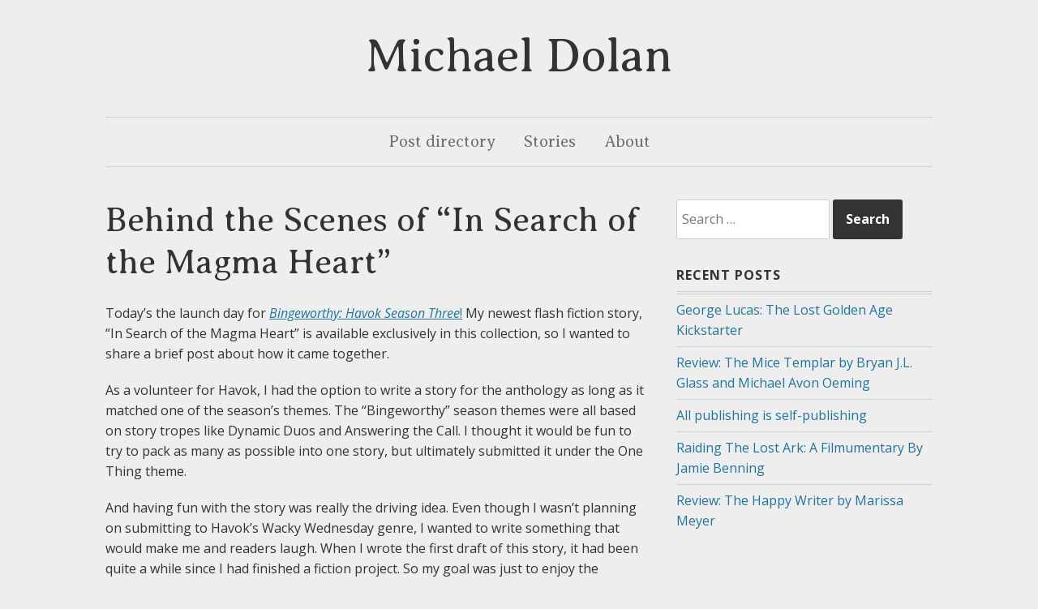

--- FILE ---
content_type: text/html; charset=UTF-8
request_url: https://www.dolanwrites.com/2020/09/behind-the-scenes-of-in-search-of-the-magma-heart/
body_size: 11643
content:
<!DOCTYPE html>
<html lang="en-US">
<head>
<meta charset="UTF-8">
<meta name="viewport" content="width=device-width, initial-scale=1">
<link rel="profile" href="http://gmpg.org/xfn/11">
<link rel="pingback" href="https://www.dolanwrites.com/xmlrpc.php">

<title>Behind the Scenes of “In Search of the Magma Heart” | Michael Dolan</title>
<meta name='robots' content='noindex, nofollow' />
<meta name="description" content="Today’s the launch day for Bingeworthy: Havok Season Three! My newest flash fiction story, “In Search of the Magma Heart” is available exclusively in..." />
<meta name="robots" content="index,follow" />
<link rel="canonical" href="https://www.dolanwrites.com/2020/09/behind-the-scenes-of-in-search-of-the-magma-heart/" />
<meta property="og:locale" content="en_US" />
<meta property="og:type" content="article" />
<meta property="og:title" content="Behind the Scenes of “In Search of the Magma Heart”, Michael Dolan" />
<meta property="og:description" content="Today’s the launch day for Bingeworthy: Havok Season Three! My newest flash fiction story, “In Search of the Magma Heart” is available exclusively in..." />
<meta property="og:url" content="https://www.dolanwrites.com/2020/09/behind-the-scenes-of-in-search-of-the-magma-heart/" />
<meta property="og:site_name" name="copyright" content="Michael Dolan" />
<link rel='dns-prefetch' href='//stats.wp.com' />
<link rel='dns-prefetch' href='//fonts.googleapis.com' />
<link rel="alternate" type="application/rss+xml" title="Michael Dolan &raquo; Feed" href="https://www.dolanwrites.com/feed/" />
<link rel="alternate" type="application/rss+xml" title="Michael Dolan &raquo; Comments Feed" href="https://www.dolanwrites.com/comments/feed/" />
<link rel="alternate" type="application/rss+xml" title="Michael Dolan &raquo; Behind the Scenes of “In Search of the Magma Heart” Comments Feed" href="https://www.dolanwrites.com/2020/09/behind-the-scenes-of-in-search-of-the-magma-heart/feed/" />
<link rel="alternate" title="oEmbed (JSON)" type="application/json+oembed" href="https://www.dolanwrites.com/wp-json/oembed/1.0/embed?url=https%3A%2F%2Fwww.dolanwrites.com%2F2020%2F09%2Fbehind-the-scenes-of-in-search-of-the-magma-heart%2F" />
<link rel="alternate" title="oEmbed (XML)" type="text/xml+oembed" href="https://www.dolanwrites.com/wp-json/oembed/1.0/embed?url=https%3A%2F%2Fwww.dolanwrites.com%2F2020%2F09%2Fbehind-the-scenes-of-in-search-of-the-magma-heart%2F&#038;format=xml" />
<style id='wp-img-auto-sizes-contain-inline-css' type='text/css'>
img:is([sizes=auto i],[sizes^="auto," i]){contain-intrinsic-size:3000px 1500px}
/*# sourceURL=wp-img-auto-sizes-contain-inline-css */
</style>
<style id='wp-emoji-styles-inline-css' type='text/css'>

	img.wp-smiley, img.emoji {
		display: inline !important;
		border: none !important;
		box-shadow: none !important;
		height: 1em !important;
		width: 1em !important;
		margin: 0 0.07em !important;
		vertical-align: -0.1em !important;
		background: none !important;
		padding: 0 !important;
	}
/*# sourceURL=wp-emoji-styles-inline-css */
</style>
<style id='wp-block-library-inline-css' type='text/css'>
:root{--wp-block-synced-color:#7a00df;--wp-block-synced-color--rgb:122,0,223;--wp-bound-block-color:var(--wp-block-synced-color);--wp-editor-canvas-background:#ddd;--wp-admin-theme-color:#007cba;--wp-admin-theme-color--rgb:0,124,186;--wp-admin-theme-color-darker-10:#006ba1;--wp-admin-theme-color-darker-10--rgb:0,107,160.5;--wp-admin-theme-color-darker-20:#005a87;--wp-admin-theme-color-darker-20--rgb:0,90,135;--wp-admin-border-width-focus:2px}@media (min-resolution:192dpi){:root{--wp-admin-border-width-focus:1.5px}}.wp-element-button{cursor:pointer}:root .has-very-light-gray-background-color{background-color:#eee}:root .has-very-dark-gray-background-color{background-color:#313131}:root .has-very-light-gray-color{color:#eee}:root .has-very-dark-gray-color{color:#313131}:root .has-vivid-green-cyan-to-vivid-cyan-blue-gradient-background{background:linear-gradient(135deg,#00d084,#0693e3)}:root .has-purple-crush-gradient-background{background:linear-gradient(135deg,#34e2e4,#4721fb 50%,#ab1dfe)}:root .has-hazy-dawn-gradient-background{background:linear-gradient(135deg,#faaca8,#dad0ec)}:root .has-subdued-olive-gradient-background{background:linear-gradient(135deg,#fafae1,#67a671)}:root .has-atomic-cream-gradient-background{background:linear-gradient(135deg,#fdd79a,#004a59)}:root .has-nightshade-gradient-background{background:linear-gradient(135deg,#330968,#31cdcf)}:root .has-midnight-gradient-background{background:linear-gradient(135deg,#020381,#2874fc)}:root{--wp--preset--font-size--normal:16px;--wp--preset--font-size--huge:42px}.has-regular-font-size{font-size:1em}.has-larger-font-size{font-size:2.625em}.has-normal-font-size{font-size:var(--wp--preset--font-size--normal)}.has-huge-font-size{font-size:var(--wp--preset--font-size--huge)}.has-text-align-center{text-align:center}.has-text-align-left{text-align:left}.has-text-align-right{text-align:right}.has-fit-text{white-space:nowrap!important}#end-resizable-editor-section{display:none}.aligncenter{clear:both}.items-justified-left{justify-content:flex-start}.items-justified-center{justify-content:center}.items-justified-right{justify-content:flex-end}.items-justified-space-between{justify-content:space-between}.screen-reader-text{border:0;clip-path:inset(50%);height:1px;margin:-1px;overflow:hidden;padding:0;position:absolute;width:1px;word-wrap:normal!important}.screen-reader-text:focus{background-color:#ddd;clip-path:none;color:#444;display:block;font-size:1em;height:auto;left:5px;line-height:normal;padding:15px 23px 14px;text-decoration:none;top:5px;width:auto;z-index:100000}html :where(.has-border-color){border-style:solid}html :where([style*=border-top-color]){border-top-style:solid}html :where([style*=border-right-color]){border-right-style:solid}html :where([style*=border-bottom-color]){border-bottom-style:solid}html :where([style*=border-left-color]){border-left-style:solid}html :where([style*=border-width]){border-style:solid}html :where([style*=border-top-width]){border-top-style:solid}html :where([style*=border-right-width]){border-right-style:solid}html :where([style*=border-bottom-width]){border-bottom-style:solid}html :where([style*=border-left-width]){border-left-style:solid}html :where(img[class*=wp-image-]){height:auto;max-width:100%}:where(figure){margin:0 0 1em}html :where(.is-position-sticky){--wp-admin--admin-bar--position-offset:var(--wp-admin--admin-bar--height,0px)}@media screen and (max-width:600px){html :where(.is-position-sticky){--wp-admin--admin-bar--position-offset:0px}}

/*# sourceURL=wp-block-library-inline-css */
</style><style id='wp-block-paragraph-inline-css' type='text/css'>
.is-small-text{font-size:.875em}.is-regular-text{font-size:1em}.is-large-text{font-size:2.25em}.is-larger-text{font-size:3em}.has-drop-cap:not(:focus):first-letter{float:left;font-size:8.4em;font-style:normal;font-weight:100;line-height:.68;margin:.05em .1em 0 0;text-transform:uppercase}body.rtl .has-drop-cap:not(:focus):first-letter{float:none;margin-left:.1em}p.has-drop-cap.has-background{overflow:hidden}:root :where(p.has-background){padding:1.25em 2.375em}:where(p.has-text-color:not(.has-link-color)) a{color:inherit}p.has-text-align-left[style*="writing-mode:vertical-lr"],p.has-text-align-right[style*="writing-mode:vertical-rl"]{rotate:180deg}
/*# sourceURL=https://www.dolanwrites.com/wp-includes/blocks/paragraph/style.min.css */
</style>
<style id='wp-block-quote-inline-css' type='text/css'>
.wp-block-quote{box-sizing:border-box;overflow-wrap:break-word}.wp-block-quote.is-large:where(:not(.is-style-plain)),.wp-block-quote.is-style-large:where(:not(.is-style-plain)){margin-bottom:1em;padding:0 1em}.wp-block-quote.is-large:where(:not(.is-style-plain)) p,.wp-block-quote.is-style-large:where(:not(.is-style-plain)) p{font-size:1.5em;font-style:italic;line-height:1.6}.wp-block-quote.is-large:where(:not(.is-style-plain)) cite,.wp-block-quote.is-large:where(:not(.is-style-plain)) footer,.wp-block-quote.is-style-large:where(:not(.is-style-plain)) cite,.wp-block-quote.is-style-large:where(:not(.is-style-plain)) footer{font-size:1.125em;text-align:right}.wp-block-quote>cite{display:block}
/*# sourceURL=https://www.dolanwrites.com/wp-includes/blocks/quote/style.min.css */
</style>
<style id='global-styles-inline-css' type='text/css'>
:root{--wp--preset--aspect-ratio--square: 1;--wp--preset--aspect-ratio--4-3: 4/3;--wp--preset--aspect-ratio--3-4: 3/4;--wp--preset--aspect-ratio--3-2: 3/2;--wp--preset--aspect-ratio--2-3: 2/3;--wp--preset--aspect-ratio--16-9: 16/9;--wp--preset--aspect-ratio--9-16: 9/16;--wp--preset--color--black: #000000;--wp--preset--color--cyan-bluish-gray: #abb8c3;--wp--preset--color--white: #ffffff;--wp--preset--color--pale-pink: #f78da7;--wp--preset--color--vivid-red: #cf2e2e;--wp--preset--color--luminous-vivid-orange: #ff6900;--wp--preset--color--luminous-vivid-amber: #fcb900;--wp--preset--color--light-green-cyan: #7bdcb5;--wp--preset--color--vivid-green-cyan: #00d084;--wp--preset--color--pale-cyan-blue: #8ed1fc;--wp--preset--color--vivid-cyan-blue: #0693e3;--wp--preset--color--vivid-purple: #9b51e0;--wp--preset--gradient--vivid-cyan-blue-to-vivid-purple: linear-gradient(135deg,rgb(6,147,227) 0%,rgb(155,81,224) 100%);--wp--preset--gradient--light-green-cyan-to-vivid-green-cyan: linear-gradient(135deg,rgb(122,220,180) 0%,rgb(0,208,130) 100%);--wp--preset--gradient--luminous-vivid-amber-to-luminous-vivid-orange: linear-gradient(135deg,rgb(252,185,0) 0%,rgb(255,105,0) 100%);--wp--preset--gradient--luminous-vivid-orange-to-vivid-red: linear-gradient(135deg,rgb(255,105,0) 0%,rgb(207,46,46) 100%);--wp--preset--gradient--very-light-gray-to-cyan-bluish-gray: linear-gradient(135deg,rgb(238,238,238) 0%,rgb(169,184,195) 100%);--wp--preset--gradient--cool-to-warm-spectrum: linear-gradient(135deg,rgb(74,234,220) 0%,rgb(151,120,209) 20%,rgb(207,42,186) 40%,rgb(238,44,130) 60%,rgb(251,105,98) 80%,rgb(254,248,76) 100%);--wp--preset--gradient--blush-light-purple: linear-gradient(135deg,rgb(255,206,236) 0%,rgb(152,150,240) 100%);--wp--preset--gradient--blush-bordeaux: linear-gradient(135deg,rgb(254,205,165) 0%,rgb(254,45,45) 50%,rgb(107,0,62) 100%);--wp--preset--gradient--luminous-dusk: linear-gradient(135deg,rgb(255,203,112) 0%,rgb(199,81,192) 50%,rgb(65,88,208) 100%);--wp--preset--gradient--pale-ocean: linear-gradient(135deg,rgb(255,245,203) 0%,rgb(182,227,212) 50%,rgb(51,167,181) 100%);--wp--preset--gradient--electric-grass: linear-gradient(135deg,rgb(202,248,128) 0%,rgb(113,206,126) 100%);--wp--preset--gradient--midnight: linear-gradient(135deg,rgb(2,3,129) 0%,rgb(40,116,252) 100%);--wp--preset--font-size--small: 13px;--wp--preset--font-size--medium: 20px;--wp--preset--font-size--large: 36px;--wp--preset--font-size--x-large: 42px;--wp--preset--spacing--20: 0.44rem;--wp--preset--spacing--30: 0.67rem;--wp--preset--spacing--40: 1rem;--wp--preset--spacing--50: 1.5rem;--wp--preset--spacing--60: 2.25rem;--wp--preset--spacing--70: 3.38rem;--wp--preset--spacing--80: 5.06rem;--wp--preset--shadow--natural: 6px 6px 9px rgba(0, 0, 0, 0.2);--wp--preset--shadow--deep: 12px 12px 50px rgba(0, 0, 0, 0.4);--wp--preset--shadow--sharp: 6px 6px 0px rgba(0, 0, 0, 0.2);--wp--preset--shadow--outlined: 6px 6px 0px -3px rgb(255, 255, 255), 6px 6px rgb(0, 0, 0);--wp--preset--shadow--crisp: 6px 6px 0px rgb(0, 0, 0);}:where(.is-layout-flex){gap: 0.5em;}:where(.is-layout-grid){gap: 0.5em;}body .is-layout-flex{display: flex;}.is-layout-flex{flex-wrap: wrap;align-items: center;}.is-layout-flex > :is(*, div){margin: 0;}body .is-layout-grid{display: grid;}.is-layout-grid > :is(*, div){margin: 0;}:where(.wp-block-columns.is-layout-flex){gap: 2em;}:where(.wp-block-columns.is-layout-grid){gap: 2em;}:where(.wp-block-post-template.is-layout-flex){gap: 1.25em;}:where(.wp-block-post-template.is-layout-grid){gap: 1.25em;}.has-black-color{color: var(--wp--preset--color--black) !important;}.has-cyan-bluish-gray-color{color: var(--wp--preset--color--cyan-bluish-gray) !important;}.has-white-color{color: var(--wp--preset--color--white) !important;}.has-pale-pink-color{color: var(--wp--preset--color--pale-pink) !important;}.has-vivid-red-color{color: var(--wp--preset--color--vivid-red) !important;}.has-luminous-vivid-orange-color{color: var(--wp--preset--color--luminous-vivid-orange) !important;}.has-luminous-vivid-amber-color{color: var(--wp--preset--color--luminous-vivid-amber) !important;}.has-light-green-cyan-color{color: var(--wp--preset--color--light-green-cyan) !important;}.has-vivid-green-cyan-color{color: var(--wp--preset--color--vivid-green-cyan) !important;}.has-pale-cyan-blue-color{color: var(--wp--preset--color--pale-cyan-blue) !important;}.has-vivid-cyan-blue-color{color: var(--wp--preset--color--vivid-cyan-blue) !important;}.has-vivid-purple-color{color: var(--wp--preset--color--vivid-purple) !important;}.has-black-background-color{background-color: var(--wp--preset--color--black) !important;}.has-cyan-bluish-gray-background-color{background-color: var(--wp--preset--color--cyan-bluish-gray) !important;}.has-white-background-color{background-color: var(--wp--preset--color--white) !important;}.has-pale-pink-background-color{background-color: var(--wp--preset--color--pale-pink) !important;}.has-vivid-red-background-color{background-color: var(--wp--preset--color--vivid-red) !important;}.has-luminous-vivid-orange-background-color{background-color: var(--wp--preset--color--luminous-vivid-orange) !important;}.has-luminous-vivid-amber-background-color{background-color: var(--wp--preset--color--luminous-vivid-amber) !important;}.has-light-green-cyan-background-color{background-color: var(--wp--preset--color--light-green-cyan) !important;}.has-vivid-green-cyan-background-color{background-color: var(--wp--preset--color--vivid-green-cyan) !important;}.has-pale-cyan-blue-background-color{background-color: var(--wp--preset--color--pale-cyan-blue) !important;}.has-vivid-cyan-blue-background-color{background-color: var(--wp--preset--color--vivid-cyan-blue) !important;}.has-vivid-purple-background-color{background-color: var(--wp--preset--color--vivid-purple) !important;}.has-black-border-color{border-color: var(--wp--preset--color--black) !important;}.has-cyan-bluish-gray-border-color{border-color: var(--wp--preset--color--cyan-bluish-gray) !important;}.has-white-border-color{border-color: var(--wp--preset--color--white) !important;}.has-pale-pink-border-color{border-color: var(--wp--preset--color--pale-pink) !important;}.has-vivid-red-border-color{border-color: var(--wp--preset--color--vivid-red) !important;}.has-luminous-vivid-orange-border-color{border-color: var(--wp--preset--color--luminous-vivid-orange) !important;}.has-luminous-vivid-amber-border-color{border-color: var(--wp--preset--color--luminous-vivid-amber) !important;}.has-light-green-cyan-border-color{border-color: var(--wp--preset--color--light-green-cyan) !important;}.has-vivid-green-cyan-border-color{border-color: var(--wp--preset--color--vivid-green-cyan) !important;}.has-pale-cyan-blue-border-color{border-color: var(--wp--preset--color--pale-cyan-blue) !important;}.has-vivid-cyan-blue-border-color{border-color: var(--wp--preset--color--vivid-cyan-blue) !important;}.has-vivid-purple-border-color{border-color: var(--wp--preset--color--vivid-purple) !important;}.has-vivid-cyan-blue-to-vivid-purple-gradient-background{background: var(--wp--preset--gradient--vivid-cyan-blue-to-vivid-purple) !important;}.has-light-green-cyan-to-vivid-green-cyan-gradient-background{background: var(--wp--preset--gradient--light-green-cyan-to-vivid-green-cyan) !important;}.has-luminous-vivid-amber-to-luminous-vivid-orange-gradient-background{background: var(--wp--preset--gradient--luminous-vivid-amber-to-luminous-vivid-orange) !important;}.has-luminous-vivid-orange-to-vivid-red-gradient-background{background: var(--wp--preset--gradient--luminous-vivid-orange-to-vivid-red) !important;}.has-very-light-gray-to-cyan-bluish-gray-gradient-background{background: var(--wp--preset--gradient--very-light-gray-to-cyan-bluish-gray) !important;}.has-cool-to-warm-spectrum-gradient-background{background: var(--wp--preset--gradient--cool-to-warm-spectrum) !important;}.has-blush-light-purple-gradient-background{background: var(--wp--preset--gradient--blush-light-purple) !important;}.has-blush-bordeaux-gradient-background{background: var(--wp--preset--gradient--blush-bordeaux) !important;}.has-luminous-dusk-gradient-background{background: var(--wp--preset--gradient--luminous-dusk) !important;}.has-pale-ocean-gradient-background{background: var(--wp--preset--gradient--pale-ocean) !important;}.has-electric-grass-gradient-background{background: var(--wp--preset--gradient--electric-grass) !important;}.has-midnight-gradient-background{background: var(--wp--preset--gradient--midnight) !important;}.has-small-font-size{font-size: var(--wp--preset--font-size--small) !important;}.has-medium-font-size{font-size: var(--wp--preset--font-size--medium) !important;}.has-large-font-size{font-size: var(--wp--preset--font-size--large) !important;}.has-x-large-font-size{font-size: var(--wp--preset--font-size--x-large) !important;}
/*# sourceURL=global-styles-inline-css */
</style>

<style id='classic-theme-styles-inline-css' type='text/css'>
/*! This file is auto-generated */
.wp-block-button__link{color:#fff;background-color:#32373c;border-radius:9999px;box-shadow:none;text-decoration:none;padding:calc(.667em + 2px) calc(1.333em + 2px);font-size:1.125em}.wp-block-file__button{background:#32373c;color:#fff;text-decoration:none}
/*# sourceURL=/wp-includes/css/classic-themes.min.css */
</style>
<link rel='stylesheet' id='daniela-fonts-css' href='//fonts.googleapis.com/css?family=Open+Sans%3A400italic%2C700italic%2C400%2C700%7CPlayfair+Display%3A700italic%2C400%2C700%2C900&#038;subset=latin%2Clatin-ext' type='text/css' media='all' />
<link rel='stylesheet' id='genericons-css' href='https://www.dolanwrites.com/wp-content/plugins/jetpack/_inc/genericons/genericons/genericons.css?ver=3.1' type='text/css' media='all' />
<link rel='stylesheet' id='daniela-style-css' href='https://www.dolanwrites.com/wp-content/themes/daniela/style.css?ver=6.9' type='text/css' media='all' />
<link rel="https://api.w.org/" href="https://www.dolanwrites.com/wp-json/" /><link rel="alternate" title="JSON" type="application/json" href="https://www.dolanwrites.com/wp-json/wp/v2/posts/308" /><link rel="EditURI" type="application/rsd+xml" title="RSD" href="https://www.dolanwrites.com/xmlrpc.php?rsd" />
<meta name="generator" content="WordPress 6.9" />
<link rel='shortlink' href='https://www.dolanwrites.com/?p=308' />
	<link rel="preconnect" href="https://fonts.googleapis.com">
	<link rel="preconnect" href="https://fonts.gstatic.com">
	<link href='https://fonts.googleapis.com/css2?display=swap&family=Averia+Serif+Libre:wght@300' rel='stylesheet'>	<style>img#wpstats{display:none}</style>
			<style type="text/css">
			.site-title a {
			color: #333333;
		}
		</style>
	<style type="text/css" id="custom-background-css">
body.custom-background { background-color: #dddddd; }
</style>
			<style type="text/css" id="wp-custom-css">
			body.custom-background {
    background-color: #eee;
}

.site {
	background-color: #eee;
}

.entry-date { 
  display: none !important; 
}

.tags-links {
	display: none !important;
}

.cat-links {
	display: none !important;
}

.site-title {
	font-family: "Averia Serif Libre", serif;
	font-size: 42px;
	font-size: 3.625rem;
	font-weight: 500;
	line-height: 1;
	margin: 0 0 0.1em; /* 0 0 6px */
}

.menu {
	font-family: "Averia Serif Libre", serif;
	font-size: 1.25rem;
	font-weight: 500;
}

.entry-title {
	font-family: "Averia Serif Libre", serif;
	font-weight: 300
}

.wp-block-latest-posts__post-title {
	color: #21759b;
	font-style: normal;
	line-height: 1.25;
	word-wrap: break-word;
	font-family: "Averia Serif Libre", serif;
	background-color: transparent;
	font-weight: 500;
	font-size: 2rem;
	color: inherit;
	transition: color 1s;
	
}

.site-info {
	font-size: .6rem
}		</style>
			<style id="egf-frontend-styles" type="text/css">
		h1 {font-family: 'Averia Serif Libre', sans-serif;font-style: normal;font-weight: 300;} h2 {font-family: 'Averia Serif Libre', sans-serif;font-style: normal;font-weight: 300;} p {} h3 {} h4 {} h5 {} h6 {} 	</style>
	</head>

<body class="wp-singular post-template-default single single-post postid-308 single-format-standard custom-background wp-theme-daniela">
<div id="page" class="hfeed site">
	<a class="skip-link screen-reader-text" href="#content">Skip to content</a>

	<header id="masthead" class="site-header" role="banner">
		<div class="site-branding">
			<a href="https://www.dolanwrites.com/" class="site-logo-link" rel="home" itemprop="url"></a>								<p class="site-title"><a href="https://www.dolanwrites.com/" rel="home">Michael Dolan</a></p>
									</div><!-- .site-branding -->

		<nav id="site-navigation" class="main-navigation" role="navigation">
			<button class="menu-toggle" aria-controls="site-navigation" aria-expanded="false">Main Menu</button>
			<div class="menu-navigation-container"><ul id="menu-navigation" class="menu"><li id="menu-item-398" class="menu-item menu-item-type-post_type menu-item-object-page menu-item-398"><a href="https://www.dolanwrites.com/directory/">Post directory</a></li>
<li id="menu-item-319" class="menu-item menu-item-type-post_type menu-item-object-page menu-item-319"><a href="https://www.dolanwrites.com/stories/">Stories</a></li>
<li id="menu-item-320" class="menu-item menu-item-type-post_type menu-item-object-page menu-item-320"><a href="https://www.dolanwrites.com/about/">About</a></li>
</ul></div>		</nav><!-- #site-navigation -->
	</header><!-- #masthead -->

	<div id="content" class="site-content">

	<div id="primary" class="content-area">
		<main id="main" class="site-main" role="main">

		
			
<article id="post-308" class="post-308 post type-post status-publish format-standard hentry category-main tag-adventure tag-behind-the-scenes tag-flash-fiction tag-havok tag-havok-publishing tag-humor tag-in-search-of-the-magma-heart">
		<header class="entry-header">
				<div class="entry-meta">
			<span class="posted-on"><a href="https://www.dolanwrites.com/2020/09/behind-the-scenes-of-in-search-of-the-magma-heart/" rel="bookmark"><time class="entry-date published" datetime="2020-09-18T09:01:34-07:00">09/18/2020</time><time class="updated" datetime="2025-03-18T05:16:16-07:00">03/18/2025</time></a></span>		</div><!-- .entry-meta -->
		
		<h1 class="entry-title">Behind the Scenes of “In Search of the Magma Heart”</h1>	</header><!-- .entry-header -->

	<div class="entry-content">
		
<p> Today’s the launch day for <em><a href="https://www.amazon.com/Bingeworthy-Havok-Season-Three-Fiction-ebook/dp/B08HHP1HCP" target="_blank" rel="noreferrer noopener" aria-label="Bingeworthy: Havok Season Three! (opens in a new tab)">Bingeworthy: Havok Season Three</a></em><a href="https://www.amazon.com/Bingeworthy-Havok-Season-Three-Fiction-ebook/dp/B08HHP1HCP" target="_blank" rel="noreferrer noopener" aria-label="Bingeworthy: Havok Season Three! (opens in a new tab)">!</a> My newest flash fiction story, “In Search of the Magma Heart” is available exclusively in this collection, so I wanted to share a brief post about how it came together.</p>



<p>As a volunteer for Havok, I had the option to write a story for the anthology as long as it matched one of the season’s themes. The “Bingeworthy” season themes were all based on story tropes like Dynamic Duos and Answering the Call. I thought it would be fun to try to pack as many as possible into one story, but ultimately submitted it under the One Thing theme.</p>



<p>And having fun with the story was really the driving idea. Even though I wasn’t planning on submitting to Havok’s Wacky Wednesday genre, I wanted to write something that would make me and readers laugh. When I wrote the first draft of this story, it had been quite a while since I had finished a fiction project. So my goal was just to enjoy the process, and that meant a heavy dose of humor.</p>



<p>That meant starting with developing a funny premise. As I brainstormed, I thought it would be fun to focus on a reluctant hero—who makes no attempt to hide said reluctance. I also decided to create another character so the two of them could banter on their adventure, but it also worked to make her the one who invited him along in the first place.</p>



<p>Of course, the funniest thing that can happen to a reluctant hero is drawing them even deeper into the quest they want to escape. So from the very beginning of plotting, I wanted something to happen to the main character that would keep him from going back. If you’ve read the story, you know this definitely happens.</p>



<p>With this goal/ending in mind, writing the story was a matter of maintaining forward movement while sprinkling in bits of humor. I may have mentioned this in previous posts, but I think one of the best sources of comedy in fantasy is juxtaposing fantastic elements with more modern/mundane sensibilities. This is why one character is named Maelys (a real, albeit uncommon name) and the other is named Tom (which you may know a few of).</p>



<p>I think the most prominent example of this occurs in the first two paragraphs. The first paragraph is supposed to read like an epic, action-packed opening promising a heroic fantasy story. Then the story “cuts” to her friend panicking on a rock surrounded by lava. I think the gambit pays off, giving readers an idea of what to expect for the rest of the story.</p>



<p>Of course, by design, that juxtaposition gets somewhat inverted at the end. (Spoilers ahead.) I tried to write Tom’s rock collecting as another bit of comedy—kind of a jokey side note explaining why he agreed to this adventure in the first place. But at the very end, that hobby has a very serious ramification. As I wrote the story, I tried to balance the humor with foreshadowing, and I think the final version leans slightly toward the latter. It’ll be interesting to hear how readers react to the story, and whether they paid special attention to the rock collecting at the beginning or if they thought it was just a funny anecdote.</p>



<p>Regarding the ending, when I was writing the first draft of the story, I tried to fit in&nbsp; a little more action to amp up the climax. In this early version, the cavern was home to a serpent that attacked the duo when Tom grabbed the wrong gem. Maelys battled the guardian while Tom ran around being useless. It was a funny idea, but it also would’ve used up a lot of words.</p>



<p>I knew that if I wanted to show this scene, I’d need to trim the tunnel scene. But that walk through the darkness had so much good humor and banter (even more so in the first draft), that I didn’t have the heart to trim it. In my opinion, those elements matched the heart of the story more than a big fight (even if said fight did include one character running around). I was willing to sacrifice the action, but I like to think that there’s an alternate timeline with a &gt;1000 word story that has both bits.</p>



<p>But since we can’t currently access that timeline, I thought it might be fun to share a deleted scene of sorts. When I realized the fight would take too many words, I tried trimming the serpent’s part down to a very brief appearance. This section was still too long, so I cut the snake entirely, unceremoniously sentencing it to a forgotten draft on my computer. Until now.</p>



<blockquote class="wp-block-quote is-layout-flow wp-block-quote-is-layout-flow"><p> &#8211;</p><p>Tom nodded. “Alright, cool. So we just pick the right one of these orbs and you can be on your merry old quest.”</p><p>“I guess so.”</p><p>“Great.” Tom strode toward the closest gem, arm outstretched. “Now we just need to figure out which one it is.”</p><p>Maelys started saying, “I wouldn—&#8221;</p><p>Tom grabbed the gem, and a hissing sound reverberated through the cavern.</p><p>The teenagers locked eyes then looked up. An enormous, ebony snake slithered between stalactites.</p><p>“You are kidding me!” screamed Tom.</p><p>The snake launched itself at the boy before finding itself suddenly impaled by Maelys’s spear. It thudded to the ground, then shot the swordmaiden an indignant look before crumbling to dust. </p><p>&#8211;</p></blockquote>



<p> With that, I’ll conclude this behind the scenes look at “In Search of the Magma Heart!” You can find it and 45 other great flash fiction stories in <em><a href="https://www.amazon.com/Bingeworthy-Havok-Season-Three-Fiction-ebook/dp/B08HHP1HCP" target="_blank" rel="noreferrer noopener" aria-label="Bingeworthy: Havok Season Three (opens in a new tab)">Bingeworthy: Havok Season Three</a></em>, available now. Thank you for reading! </p>

			</div><!-- .entry-content -->

	<footer class="entry-footer">
		<span class="cat-links"><span class="screen-reader-text">Categories:  </span><a href="https://www.dolanwrites.com/blog/main/" rel="category tag">Main</a></span> <span class="tags-links"><span class="screen-reader-text">Tags:  </span><a href="https://www.dolanwrites.com/tag/adventure/" rel="tag">Adventure</a>, <a href="https://www.dolanwrites.com/tag/behind-the-scenes/" rel="tag">Behind the Scenes</a>, <a href="https://www.dolanwrites.com/tag/flash-fiction/" rel="tag">Flash Fiction</a>, <a href="https://www.dolanwrites.com/tag/havok/" rel="tag">Havok</a>, <a href="https://www.dolanwrites.com/tag/havok-publishing/" rel="tag">Havok Publishing</a>, <a href="https://www.dolanwrites.com/tag/humor/" rel="tag">Humor</a>, <a href="https://www.dolanwrites.com/tag/in-search-of-the-magma-heart/" rel="tag">In Search of the Magma Heart</a></span> 	</footer><!-- .entry-footer -->
</article><!-- #post-## -->

			
	<nav class="navigation post-navigation" aria-label="Posts">
		<h2 class="screen-reader-text">Post navigation</h2>
		<div class="nav-links"><div class="nav-previous"><a href="https://www.dolanwrites.com/2020/09/upcoming-story-in-bingeworthy-anthology/" rel="prev"><span class="meta-nav">Previous Post</span> <span class="post-title">Upcoming Story in Bingeworthy Anthology</span></a></div><div class="nav-next"><a href="https://www.dolanwrites.com/2020/10/behind-the-scenes-of-the-prophets-burden/" rel="next"><span class="meta-nav">Next Post</span> <span class="post-title">Behind the Scenes of “The Prophet’s Burden”</span></a></div></div>
	</nav>
			
<div id="comments" class="comments-area">

	
	
	
		<div id="respond" class="comment-respond">
		<h3 id="reply-title" class="comment-reply-title">Leave a Reply <small><a rel="nofollow" id="cancel-comment-reply-link" href="/2020/09/behind-the-scenes-of-in-search-of-the-magma-heart/#respond" style="display:none;">Cancel reply</a></small></h3><form action="https://www.dolanwrites.com/wp-comments-post.php" method="post" id="commentform" class="comment-form"><p class="comment-notes"><span id="email-notes">Your email address will not be published.</span> <span class="required-field-message">Required fields are marked <span class="required">*</span></span></p><p class="comment-form-comment"><label for="comment">Comment <span class="required">*</span></label> <textarea id="comment" name="comment" cols="45" rows="8" maxlength="65525" required></textarea></p><p class="comment-form-author"><label for="author">Name <span class="required">*</span></label> <input id="author" name="author" type="text" value="" size="30" maxlength="245" autocomplete="name" required /></p>
<p class="comment-form-email"><label for="email">Email <span class="required">*</span></label> <input id="email" name="email" type="email" value="" size="30" maxlength="100" aria-describedby="email-notes" autocomplete="email" required /></p>
<p class="comment-form-url"><label for="url">Website</label> <input id="url" name="url" type="url" value="" size="30" maxlength="200" autocomplete="url" /></p>
<p class="comment-form-cookies-consent"><input id="wp-comment-cookies-consent" name="wp-comment-cookies-consent" type="checkbox" value="yes" /> <label for="wp-comment-cookies-consent">Save my name, email, and website in this browser for the next time I comment.</label></p>
<p class="form-submit"><input name="submit" type="submit" id="submit" class="submit" value="Post Comment" /> <input type='hidden' name='comment_post_ID' value='308' id='comment_post_ID' />
<input type='hidden' name='comment_parent' id='comment_parent' value='0' />
</p><p style="display: none;"><input type="hidden" id="akismet_comment_nonce" name="akismet_comment_nonce" value="0ecf650f39" /></p><p style="display: none !important;" class="akismet-fields-container" data-prefix="ak_"><label>&#916;<textarea name="ak_hp_textarea" cols="45" rows="8" maxlength="100"></textarea></label><input type="hidden" id="ak_js_1" name="ak_js" value="9"/><script>document.getElementById( "ak_js_1" ).setAttribute( "value", ( new Date() ).getTime() );</script></p></form>	</div><!-- #respond -->
	<p class="akismet_comment_form_privacy_notice">This site uses Akismet to reduce spam. <a href="https://akismet.com/privacy/" target="_blank" rel="nofollow noopener">Learn how your comment data is processed.</a></p>
</div><!-- #comments -->

		
		</main><!-- #main -->
	</div><!-- #primary -->


<div id="secondary" class="widget-area" role="complementary">
	<aside id="search-2" class="widget widget_search"><form role="search" method="get" class="search-form" action="https://www.dolanwrites.com/">
				<label>
					<span class="screen-reader-text">Search for:</span>
					<input type="search" class="search-field" placeholder="Search &hellip;" value="" name="s" />
				</label>
				<input type="submit" class="search-submit" value="Search" />
			</form></aside>
		<aside id="recent-posts-2" class="widget widget_recent_entries">
		<h2 class="widget-title">Recent Posts</h2>
		<ul>
											<li>
					<a href="https://www.dolanwrites.com/2025/10/george-lucas-the-lost-golden-age-kickstarter/">George Lucas: The Lost Golden Age Kickstarter</a>
									</li>
											<li>
					<a href="https://www.dolanwrites.com/2025/09/review-the-mice-templar-by-bryan-j-l-glass-and-michael-avon-oeming/">Review: The Mice Templar by Bryan J.L. Glass and Michael Avon Oeming</a>
									</li>
											<li>
					<a href="https://www.dolanwrites.com/2025/08/all-publishing-is-self-publishing/">All publishing is self-publishing</a>
									</li>
											<li>
					<a href="https://www.dolanwrites.com/2025/08/raiding-the-lost-ark-a-filmumentary-by-jamie-benning/">Raiding The Lost Ark: A Filmumentary By Jamie Benning</a>
									</li>
											<li>
					<a href="https://www.dolanwrites.com/2025/05/review-the-happy-writer/">Review: The Happy Writer by Marissa Meyer</a>
									</li>
					</ul>

		</aside></div><!-- #secondary -->

	</div><!-- #content -->

	<footer id="colophon" class="site-footer" role="contentinfo">
		
		<div class="site-info">
			<a href="http://wordpress.org/">Proudly powered by WordPress</a>
			<span class="sep"> | </span>
			Theme: Daniela by Christopher Crouch.		</div><!-- .site-info -->
	</footer><!-- #colophon -->
</div><!-- #page -->

<script type="speculationrules">
{"prefetch":[{"source":"document","where":{"and":[{"href_matches":"/*"},{"not":{"href_matches":["/wp-*.php","/wp-admin/*","/wp-content/uploads/*","/wp-content/*","/wp-content/plugins/*","/wp-content/themes/daniela/*","/*\\?(.+)"]}},{"not":{"selector_matches":"a[rel~=\"nofollow\"]"}},{"not":{"selector_matches":".no-prefetch, .no-prefetch a"}}]},"eagerness":"conservative"}]}
</script>
<script type="text/javascript" id="jetpack-testimonial-theme-supports-js-after">
/* <![CDATA[ */
const jetpack_testimonial_theme_supports = false
//# sourceURL=jetpack-testimonial-theme-supports-js-after
/* ]]> */
</script>
<script type="text/javascript" src="https://www.dolanwrites.com/wp-content/themes/daniela/js/navigation.js?ver=20120206" id="daniela-navigation-js"></script>
<script type="text/javascript" src="https://www.dolanwrites.com/wp-content/themes/daniela/js/skip-link-focus-fix.js?ver=20130115" id="daniela-skip-link-focus-fix-js"></script>
<script type="text/javascript" src="https://www.dolanwrites.com/wp-includes/js/comment-reply.min.js?ver=6.9" id="comment-reply-js" async="async" data-wp-strategy="async" fetchpriority="low"></script>
<script type="text/javascript" id="jetpack-stats-js-before">
/* <![CDATA[ */
_stq = window._stq || [];
_stq.push([ "view", JSON.parse("{\"v\":\"ext\",\"blog\":\"134212324\",\"post\":\"308\",\"tz\":\"-8\",\"srv\":\"www.dolanwrites.com\",\"j\":\"1:15.2\"}") ]);
_stq.push([ "clickTrackerInit", "134212324", "308" ]);
//# sourceURL=jetpack-stats-js-before
/* ]]> */
</script>
<script type="text/javascript" src="https://stats.wp.com/e-202603.js" id="jetpack-stats-js" defer="defer" data-wp-strategy="defer"></script>
<script defer type="text/javascript" src="https://www.dolanwrites.com/wp-content/plugins/akismet/_inc/akismet-frontend.js?ver=1754953729" id="akismet-frontend-js"></script>
<script id="wp-emoji-settings" type="application/json">
{"baseUrl":"https://s.w.org/images/core/emoji/17.0.2/72x72/","ext":".png","svgUrl":"https://s.w.org/images/core/emoji/17.0.2/svg/","svgExt":".svg","source":{"concatemoji":"https://www.dolanwrites.com/wp-includes/js/wp-emoji-release.min.js?ver=6.9"}}
</script>
<script type="module">
/* <![CDATA[ */
/*! This file is auto-generated */
const a=JSON.parse(document.getElementById("wp-emoji-settings").textContent),o=(window._wpemojiSettings=a,"wpEmojiSettingsSupports"),s=["flag","emoji"];function i(e){try{var t={supportTests:e,timestamp:(new Date).valueOf()};sessionStorage.setItem(o,JSON.stringify(t))}catch(e){}}function c(e,t,n){e.clearRect(0,0,e.canvas.width,e.canvas.height),e.fillText(t,0,0);t=new Uint32Array(e.getImageData(0,0,e.canvas.width,e.canvas.height).data);e.clearRect(0,0,e.canvas.width,e.canvas.height),e.fillText(n,0,0);const a=new Uint32Array(e.getImageData(0,0,e.canvas.width,e.canvas.height).data);return t.every((e,t)=>e===a[t])}function p(e,t){e.clearRect(0,0,e.canvas.width,e.canvas.height),e.fillText(t,0,0);var n=e.getImageData(16,16,1,1);for(let e=0;e<n.data.length;e++)if(0!==n.data[e])return!1;return!0}function u(e,t,n,a){switch(t){case"flag":return n(e,"\ud83c\udff3\ufe0f\u200d\u26a7\ufe0f","\ud83c\udff3\ufe0f\u200b\u26a7\ufe0f")?!1:!n(e,"\ud83c\udde8\ud83c\uddf6","\ud83c\udde8\u200b\ud83c\uddf6")&&!n(e,"\ud83c\udff4\udb40\udc67\udb40\udc62\udb40\udc65\udb40\udc6e\udb40\udc67\udb40\udc7f","\ud83c\udff4\u200b\udb40\udc67\u200b\udb40\udc62\u200b\udb40\udc65\u200b\udb40\udc6e\u200b\udb40\udc67\u200b\udb40\udc7f");case"emoji":return!a(e,"\ud83e\u1fac8")}return!1}function f(e,t,n,a){let r;const o=(r="undefined"!=typeof WorkerGlobalScope&&self instanceof WorkerGlobalScope?new OffscreenCanvas(300,150):document.createElement("canvas")).getContext("2d",{willReadFrequently:!0}),s=(o.textBaseline="top",o.font="600 32px Arial",{});return e.forEach(e=>{s[e]=t(o,e,n,a)}),s}function r(e){var t=document.createElement("script");t.src=e,t.defer=!0,document.head.appendChild(t)}a.supports={everything:!0,everythingExceptFlag:!0},new Promise(t=>{let n=function(){try{var e=JSON.parse(sessionStorage.getItem(o));if("object"==typeof e&&"number"==typeof e.timestamp&&(new Date).valueOf()<e.timestamp+604800&&"object"==typeof e.supportTests)return e.supportTests}catch(e){}return null}();if(!n){if("undefined"!=typeof Worker&&"undefined"!=typeof OffscreenCanvas&&"undefined"!=typeof URL&&URL.createObjectURL&&"undefined"!=typeof Blob)try{var e="postMessage("+f.toString()+"("+[JSON.stringify(s),u.toString(),c.toString(),p.toString()].join(",")+"));",a=new Blob([e],{type:"text/javascript"});const r=new Worker(URL.createObjectURL(a),{name:"wpTestEmojiSupports"});return void(r.onmessage=e=>{i(n=e.data),r.terminate(),t(n)})}catch(e){}i(n=f(s,u,c,p))}t(n)}).then(e=>{for(const n in e)a.supports[n]=e[n],a.supports.everything=a.supports.everything&&a.supports[n],"flag"!==n&&(a.supports.everythingExceptFlag=a.supports.everythingExceptFlag&&a.supports[n]);var t;a.supports.everythingExceptFlag=a.supports.everythingExceptFlag&&!a.supports.flag,a.supports.everything||((t=a.source||{}).concatemoji?r(t.concatemoji):t.wpemoji&&t.twemoji&&(r(t.twemoji),r(t.wpemoji)))});
//# sourceURL=https://www.dolanwrites.com/wp-includes/js/wp-emoji-loader.min.js
/* ]]> */
</script>

</body>
</html>


--- FILE ---
content_type: text/css
request_url: https://www.dolanwrites.com/wp-content/themes/daniela/style.css?ver=6.9
body_size: 8297
content:
/*
Theme Name: Daniela
Theme URI: https://github.com/chrisdc/Daniela
Author: Christopher Crouch
Description: Daniela is a clean, mobile-first theme with a touch of elegance. With features including a front page template and Jetpack Testimonial and Portfolio post types, Daniela is ideal for freelancers and small businesses in the creative industries.
Version: 1.0.6
License: GNU General Public License v2 or later
License URI: http://www.gnu.org/licenses/gpl-2.0.html
Text Domain: daniela
Tags: light, blue, two-columns, right-sidebar, responsive-layout, accessibility-ready, custom-background, custom-colors, custom-header, custom-menu, editor-style, featured-images, flexible-header, full-width-template, microformats, post-formats, rtl-language-support, sticky-post, threaded-comments, translation-ready

This theme, like WordPress, is licensed under the GPL.
Use it to make something cool, have fun, and share what you've learned with others.

Daniela is based on Underscores http://underscores.me/, (C) 2012-2014 Automattic, Inc.

Normalizing styles have been helped along thanks to the fine work of
Nicolas Gallagher and Jonathan Neal http://necolas.github.com/normalize.css/
*/

/*--------------------------------------------------------------
>>> TABLE OF CONTENTS:
----------------------------------------------------------------
1.0 Normalize
2.0 Typography
3.0 Genericons
4.0 Elements
5.0 Forms
6.0 Navigation
	6.1 Links
	6.2 Menus
7.0 Accessibility
8.0 Alignments
9.0 Clearings
10.0 Basic layout
11.0 Widgets
12.0 Header
13.0 Content
	13.1 Posts and pages
	13.2 Entry meta
	13.3 Aside Post Format
	13.4 Quote Post Format
	13.5 Link Post Format
	13.6 Page Templates
	13.7 Comments
14.0 Footer
16.0 Media
	16.1 Captions
	16.2 Galleries
17.0 Jetpack Features
	17.1 Infinite scroll
	17.2 Sharing
	17.3 Portfolio
	17.4 Testimonials
	17.5 Site Logo
18.0 Media Queries
19.0 Print Media Stylesheet
--------------------------------------------------------------*/

/*--------------------------------------------------------------
1.0 Normalize
--------------------------------------------------------------*/
html {
	font-family: sans-serif;
	-webkit-text-size-adjust: 100%;
	    -ms-text-size-adjust: 100%;
}

body {
	margin: 0;
}

article,
aside,
details,
figcaption,
figure,
footer,
header,
main,
menu,
nav,
section,
summary {
	display: block;
}

audio,
canvas,
progress,
video {
	display: inline-block;
	vertical-align: baseline;
}

audio:not([controls]) {
	display: none;
	height: 0;
}

[hidden],
template {
	display: none;
}

a {
	background-color: transparent;
}

a:active,
a:hover {
	outline: 0;
}

abbr[title] {
	border-bottom: 1px dotted;
}

b,
strong {
	font-weight: bold;
}

dfn {
	font-style: italic;
}

h1 {
	font-size: 2em;
	margin: 0.67em 0;
}

mark {
	background: #ff0;
	color: #000;
}

small {
	font-size: 80%;
}

sub,
sup {
	font-size: 75%;
	line-height: 0;
	position: relative;
	vertical-align: baseline;
}

sup {
	top: -0.5em;
}

sub {
	bottom: -0.25em;
}

img {
	border: 0;
}

svg:not(:root) {
	overflow: hidden;
}

figure {
	margin: 1em 40px;
}

hr {
	box-sizing: content-box;
	height: 0;
}

pre {
	overflow: auto;
}

code,
kbd,
pre,
samp {
	font-family: monospace, monospace;
	font-size: 1em;
}

button,
input,
optgroup,
select,
textarea {
	color: inherit;
	font: inherit;
	margin: 0;
}

button {
	overflow: visible;
}

button,
select {
	text-transform: none;
}

button,
html input[type="button"],
input[type="reset"],
input[type="submit"] {
	-webkit-appearance: button;
	cursor: pointer;
}

button[disabled],
html input[disabled] {
	cursor: default;
}

button::-moz-focus-inner,
input::-moz-focus-inner {
	border: 0;
	padding: 0;
}

input {
	line-height: normal;
}

input[type="checkbox"],
input[type="radio"] {
	box-sizing: border-box;
	padding: 0;
}

input[type="number"]::-webkit-inner-spin-button,
input[type="number"]::-webkit-outer-spin-button {
	height: auto;
}

input[type="search"] {
	-webkit-appearance: textfield;
	box-sizing: content-box;
}

input[type="search"]::-webkit-search-cancel-button,
input[type="search"]::-webkit-search-decoration {
	-webkit-appearance: none;
}

fieldset {
	border: 1px solid #c0c0c0;
	margin: 0 2px;
	padding: 0.35em 0.625em 0.75em;
}

legend {
	border: 0;
	padding: 0;
}

textarea {
	overflow: auto;
}

optgroup {
	font-weight: bold;
}

table {
	border-collapse: collapse;
	border-spacing: 0;
}

td,
th {
	padding: 0;
}

/*--------------------------------------------------------------
2.0 Typography
--------------------------------------------------------------*/
body,
button,
input,
select,
textarea {
	color: #333;
	font-family: "Open Sans", sans-serif;
	font-size: 16px;
	font-size: 1rem;
	line-height: 1.6;
}

h1,
h2,
h3,
h4,
h5,
h6 {
	clear: both;
	line-height: 1.25;
}

h1 {
	font-family: "Playfair Display", serif;
	font-size: 36px;
	font-size: 2.25rem;
	margin: 0.95238095238em 0 0.7619047619em; /* 40px 0 32px */
}

h2 {
	font-family: "Playfair Display", serif;
	font-size: 28px;
	font-size: 1.75rem;
	font-weight: normal;
	margin: 1em 0 0.75em; /* 32px 0 24px */
}

h3 {
	font-size: 20px;
	font-size: 1.25rem;
	margin: 1.6em 0 0.83333333333em; /* 32px 0 24px */
}

h4 {
	font-size: 16px;
	font-size: 1rem;
	margin: 1.5em 0 1em; /* 24px 0 16px */
}

h5 {
	font-size: 14px;
	font-size: 0.875rem;
	letter-spacing: 1px;
	margin: 1.71428571429em 0 1.14285714286em; /* 24px 0 16px */
	text-transform: uppercase;
}

h6 {
	font-size: 14px;
	font-size: 0.875rem;
	margin: 1.71428571429em 0 1.14285714286em; /* 24px 0 16px */
}

p,
pre,
address,
blockquote,
ul,
ol {
	margin: 0 0 1.25em; /* 0 0 20px */
}

b,
strong {
	font-weight: bold;
}

dfn,
cite,
em,
i {
	font-style: italic;
}

pre {
	background: #eee;
	font-family: Monaco, Consolas, "Andale Mono", "DejaVu Sans Mono", monospace;
	font-size: 15px;
	font-size: 0.9375rem;
	line-height: 1.6;
	max-width: 100%;
	overflow: auto;
	padding: 1.6em; /* 24px */
}

code,
kbd,
tt,
var {
	font-family: Monaco, Consolas, "Andale Mono", "DejaVu Sans Mono", monospace;
	font-size: 15px;
	font-size: 0.9375rem;
}

abbr,
acronym {
	border-bottom: 1px dotted #666;
	cursor: help;
}

mark,
ins {
	background: #fff9c0;
	text-decoration: none;
}

small {
	font-size: 75%;
}

big {
	font-size: 125%;
}

/*--------------------------------------------------------------
3.0 Genericons
--------------------------------------------------------------*/
.social-navigation a:before,
.format-link .entry-title a:after,
.comment .comment-reply-link:before,
.comment .edit-link:before,
.pingback .edit-link:before,
.entry-footer span:before {
	display: inline-block;
	font-family: "Genericons";
	font-size: inherit;
	-webkit-font-smoothing: antialiased;
	-moz-osx-font-smoothing: grayscale;
	font-style: normal;
	font-variant: normal;
	font-weight: normal;
	line-height: 1;
	speak: none;
	text-align: center;
	text-decoration: inherit;
	text-transform: none;
	vertical-align: top;
}

/*--------------------------------------------------------------
4.0 Elements
--------------------------------------------------------------*/
html {
	box-sizing: border-box;
}

*,
*:before,
*:after {
	/* Inherit box-sizing to make it easier to change the property for components that leverage other behavior; see http://css-tricks.com/inheriting-box-sizing-probably-slightly-better-best-practice/ */
	box-sizing: inherit;
}

body {
	background: #fff; /* Fallback for when there is no custom background color defined. */
}

blockquote:before,
blockquote:after,
q:before,
q:after {
	content: "";
}

blockquote,
q {
	quotes: "" "";
}

hr {
	background-color: #ccc;
	border: 0;
	height: 1px;
	margin-bottom: 1.5em; /* 24px */
}

ul {
	list-style: disc;
}

ol {
	list-style: decimal;
}

li > ul,
li > ol {
	margin-bottom: 0;
	padding-left: 1.5em; /* 24px */
}

dt {
	font-weight: bold;
}

dd {
	margin: 0 1.5em 1.5em; /* 0 24px 24px */
}

img {
	height: auto; /* Make sure images are scaled correctly. */
	max-width: 100%; /* Adhere to container width. */
	vertical-align: top; /* Avoid extra space. */
}

figure {
	margin: 1.5em 0; /* 24px 0 */
	margin: 0;
}

figcaption {
	color: #727272;
	font-style: italic;
}

table {
	margin: 0 0 1.5em; /* 0 0 24px */
	text-align: left;
	width: 100%;
}

th,
td {
	padding: 0.5em 0.25em; /* 8px 4px */
}

tr {
	border-bottom: 1px solid #d0d0d0;
}

/*--------------------------------------------------------------
5.0 Forms
--------------------------------------------------------------*/
button,
input[type="button"],
input[type="reset"],
input[type="submit"],
.entry-content .button {
	background-color: #333;
	border: 0;
	border-radius: 0.1875em; /* 3px */
	box-shadow: none;
	color: #fff;
	display: inline-block;
	font-size: 16px;
	font-size: 1rem;
	font-weight: bold;
	margin: 0 auto;
	padding: 0.75em 1em; /* 12px 16px */
	text-align: center;
	text-decoration: none;
	text-shadow: none;
	-webkit-transition: background-color 0.2s, color 0.2s;
	        transition: background-color 0.2s, color 0.2s;
}

button:hover,
input[type="button"]:hover,
input[type="reset"]:hover,
input[type="submit"]:hover,
.button:hover {
	background-color: #21759b;
	-webkit-transition: background-color 0.2s, color 0.2s;
	        transition: background-color 0.2s, color 0.2s;
}

button:focus,
input[type="button"]:focus,
input[type="reset"]:focus,
input[type="submit"]:focus,
.button:focus,
button:active,
input[type="button"]:active,
input[type="reset"]:active,
input[type="submit"]:active,
.button:active {
	background-color: #21759b;
	-webkit-transition: background-color 0.2s, color 0.2s;
	        transition: background-color 0.2s, color 0.2s;
}

.entry-content .button-minimal {
	background-color: #fff;
	border: 3px solid #333;
	border-radius: 0.1875em; /* 3px */
	box-shadow: none;
	color: #333;
	display: inline-block;
	font-size: 16px;
	font-size: 1rem;
	font-weight: bold;
	margin: 0 auto;
	padding: 0.625em 0.875em; /* 12px 16px */
	text-align: center;
	text-decoration: none;
	text-shadow: none;
	-webkit-transition: background-color 0.2s, color 0.2s;
	        transition: background-color 0.2s, color 0.2s;
}

.entry-content .button-minimal:hover,
.entry-content .button-minimal:focus {
	background-color: #333;
	color: #fff;
	-webkit-transition: background-color 0.2s, color 0.2s;
	        transition: background-color 0.2s, color 0.2s;
}

input[type="text"],
input[type="email"],
input[type="url"],
input[type="password"],
input[type="search"],
textarea {
	border: 1px solid #ccc;
	border-radius: 0.1875em; /* 3px */
	color: #333;
}

input[type="text"],
input[type="email"],
input[type="url"],
input[type="password"],
input[type="search"] {
	padding: 0.6875em 0.375em; /* 11px 6px */
}

input[type="text"]:focus,
input[type="email"]:focus,
input[type="url"]:focus,
input[type="password"]:focus,
input[type="search"]:focus,
textarea:focus {
	border-color: #21759b;
	outline: 0;
	box-shadow: 0px 0px 5px #21759b;
}

textarea {
	padding-left: 0.375em; /* 6px */
	width: 100%;
}

/*--------------------------------------------------------------
6.0 Navigation
--------------------------------------------------------------*/
/*--------------------------------------------------------------
6.1 Links
--------------------------------------------------------------*/
a {
	color: #21759b;
	text-decoration: none;
	-webkit-transition: color 0.2s;
	        transition: color 0.2s;
}

a:hover,
a:focus,
a:active {
	color: #104e6b;
	text-decoration: underline;
	-webkit-transition: color 0.2s;
	        transition: color 0.2s;
}

a:focus {
	outline: thin dotted;
}

a:hover,
a:active {
	outline: 0;
}

/*--------------------------------------------------------------
6.2 Menus
--------------------------------------------------------------*/
.main-navigation {
	color: #727272;
	width: 100%;
}

.main-navigation button {
	background: none;
	border: 3px solid #333;
	box-shadow: none;
	color: #333;
	font-size: 16px;
	font-size: 1rem;
	font-weight: bold;
	margin: 0 auto;
	padding: 0.75em 1em; /* 12px 16px */
	text-align: center;
	text-shadow: none;
}

.main-navigation button:hover,
.main-navigation button:focus,
.main-navigation button:active {
	background-color: #333;
	color: #fff;
}

.main-navigation .nav-menu {
	display: none;
	padding-left: 0;
}

.main-navigation.toggled .nav-menu {
	border-top: 1px solid #d0d0d0;
	display: block;
	margin-top: 0.875em; /* 14px */
}

.main-navigation ul {
	list-style: none;
	margin: 0;
	text-align: left;
}

.main-navigation li {
	border-bottom: 1px solid #d0d0d0;
	display: list-item;
	position: relative;
}

.main-navigation a {
	color: #727272;
	display: block;
	padding: 0.875em 0; /* 14px 0 */
}

.main-navigation a:hover,
.main-navigation .focus > a {
	color: #21759b;
}

.main-navigation ul ul {
	border-top: 1px solid #d0d0d0;
	list-style: disc;
	padding: 0.875em 0 0.875em 2em; /* 14px 0 14px 32px */
}

.main-navigation ul ul li {
	border-bottom-width: 0;
	display: list-item;
}

.main-navigation ul ul ul {
	border-top-width: 0;
	padding-top: 0;
}

.main-navigation ul ul li:last-child {
	border-bottom-width: 0;
}

.main-navigation ul ul .menu-item-has-children a:after {
	right: 0.5em; /* 4px */
	top: 1.75em; /* 14px */
}

.main-navigation ul ul a {
	padding: 0.25em 0; /* 4px 0 */
}

.main-navigation ul ul ul {
	left: -999em;
	padding-bottom: 0;
	top: 0;
}

.main-navigation .current_page_item > a,
.main-navigation .current-menu-item > a,
.main-navigation .current_page_ancestor > a {
	font-weight: bold;
}

/* Social menu */
.social-navigation {
	margin-bottom: 0.5em; /* 8px */
}

.social-navigation ul {
	list-style: none;
	margin: 0;
	padding: 0;
}

.social-navigation li {
	display: inline-block;
	margin: 0 0.25em; /* 0 4px */
}

.social-navigation a {
	color: #333;
	display: block;
	height: 2em; /* 32px */
	position: relative;
	width: 2em; /* 32px */
}

.social-navigation a:hover,
.social-navigation a:focus {
	color: #21759b;
	text-decoration: none;
}

.social-navigation a:before {
	content: "\f415";
	font-size: 32px;
	font-size: 2rem;
	left: 0;
	position: absolute;
	top: 0;
}

.social-navigation a[href$="/feed/"]:before {
	content: "\f413";
}

.social-navigation a[href*="codepen.io"]:before {
	content: "\f216";
}

.social-navigation a[href*="digg.com"]:before {
	content: "\f221";
}

.social-navigation a[href*="dribbble.com"]:before {
	content: "\f201";
}

.social-navigation a[href*="dropbox.com"]:before {
	content: "\f225";
}

.social-navigation a[href*="facebook.com"]:before {
	content: "\f203";
}

.social-navigation a[href*="flickr.com"]:before {
	content: "\f211";
}

.social-navigation a[href*="foursquare.com"]:before {
	content: "\f226";
}

.social-navigation a[href*="plus.google.com"]:before {
	content: "\f206";
}

.social-navigation a[href*="github.com"]:before {
	content: "\f200";
}

.social-navigation a[href*="instagram.com"]:before {
	content: "\f215";
}

.social-navigation a[href*="linkedin.com"]:before {
	content: "\f208";
}

.social-navigation li a[href*="path.com"]:before {
	content: "\f219";
}

.social-navigation a[href*="pinterest.com"]:before {
	content: "\f210";
}

.social-navigation a[href*="getpocket.com"]:before {
	content: "\f224";
}

.social-navigation a[href*="polldaddy.com"]:before {
	content: "\f217";
}

.social-navigation a[href*="reddit.com"]:before {
	content: "\f222";
}

.social-navigation a[href*="stumbleupon.com"]:before {
	content: "\f223";
}

.social-navigation a[href*="tumblr.com"]:before {
	content: "\f214";
}

.social-navigation a[href*="twitter.com"]:before {
	content: "\f202";
}

.social-navigation a[href*="vimeo.com"]:before {
	content: "\f212";
}

.social-navigation a[href*="wordpress.com"]:before,
.social-navigation a[href*="wordpress.org"]:before {
	content: "\f205";
}

.social-navigation a[href*="youtube.com"]:before {
	content: "\f213";
}

.social-navigation a[href*="mailto:"]:before {
	content: "\f410";
}

.social-navigation a[href*="spotify.com"]:before {
	content: "\f515";
}

.social-navigation a[href*="twitch.tv"]:before {
	content: "\f516";
}

/* Post navigation */
.site-main .comment-navigation,
.site-main .posts-navigation,
.site-main .post-navigation {
	border-top: 1px solid #d0d0d0;
	border-bottom: 1px solid #d0d0d0;
	clear: both;
	font-weight: bold;
	letter-spacing: 1px;
	overflow: hidden;
	padding: 3em 0; /* 48px 0 */
	text-transform: uppercase;
}

.full-width .site-main .comment-navigation,
.full-width .site-main .posts-navigation,
.full-width .site-main .post-navigation,
.post-type-archive-jetpack-portfolio .site-main .comment-navigation,
.post-type-archive-jetpack-portfolio .site-main .posts-navigation,
.post-type-archive-jetpack-portfolio .site-main .post-navigation,
.post-type-archive-jetpack-testimonial .site-main .comment-navigation,
.post-type-archive-jetpack-testimonial .site-main .posts-navigation,
.post-type-archive-jetpack-testimonial .site-main .post-navigation {
	border-bottom-width: 0;
}

.site-main .comment-navigation {
	border-bottom: 1px solid #d0d0d0;
	border-top-width: 0;
}

.comment-navigation .nav-previous,
.posts-navigation .nav-previous,
.post-navigation .nav-previous {
	float: left;
	width: 50%;
}

.comment-navigation .nav-next,
.posts-navigation .nav-next,
.post-navigation .nav-next {
	float: right;
	text-align: right;
	width: 50%;
}

.post-navigation .post-title {
	color: #727272;
	font-weight: normal;
	letter-spacing: 0;
	text-transform: none;
}

.post-navigation span {
	display: block;
}

.nav-links a:hover .post-title {
	text-decoration: underline;
}

/*--------------------------------------------------------------
7.0 Accessibility
--------------------------------------------------------------*/
/* Text meant only for screen readers. */
.screen-reader-text {
	clip: rect(1px, 1px, 1px, 1px);
	height: 1px;
	overflow: hidden;
	position: absolute !important;
	width: 1px;
}

.screen-reader-text:hover,
.screen-reader-text:active,
.screen-reader-text:focus {
	background-color: #f1f1f1;
	border-radius: 3px;
	box-shadow: 0 0 2px 2px rgba(0, 0, 0, 0.6);
	clip: auto !important;
	color: #21759b;
	display: block;
	font-size: 14px;
	font-size: 0.875rem;
	font-weight: bold;
	height: auto;
	left: 5px;
	line-height: normal;
	padding: 15px 23px 14px;
	text-decoration: none;
	top: 5px;
	width: auto;
	z-index: 100000; /* Above WP toolbar. */
}

/*--------------------------------------------------------------
8.0 Alignments
--------------------------------------------------------------*/
.alignleft {
	display: inline;
	float: left;
	margin-right: 1.5em; /* 24px */
	margin-bottom: 1.25em; /* 20px */
}

.alignright {
	display: inline;
	float: right;
	margin-bottom: 1.25em; /* 24px */
	margin-left: 1.5em; /* 20px */
}

.aligncenter {
	clear: both;
	display: block;
	margin: 0 auto;
}

/*--------------------------------------------------------------
9.0 Clearings
--------------------------------------------------------------*/
.clear:before,
.clear:after,
.entry-content:before,
.entry-content:after,
.comment-content:before,
.comment-content:after,
.site-header:before,
.site-header:after,
.site-content:before,
.site-content:after,
.site-footer:before,
.site-footer:after,
.front-testimonials:before,
.front-testimonials:after,
.front-portfolio:before,
.front-portfolio:after,
.front-page-widgets:before,
.front-page-widgets:after {
	content: "";
	display: table;
}

.clear:after,
.entry-content:after,
.comment-content:after,
.site-header:after,
.site-content:after,
.site-footer:after,
.front-testimonials:after,
.front-portfolio:after,
.front-page-widgets:after {
	clear: both;
}

/*--------------------------------------------------------------
10.0 Basic layout
--------------------------------------------------------------*/
.site {
	background-color: #fff;
	margin: 0 auto;
	max-width: 71.25em; /* 1140px max */
}

.site-header,
.site-content,
.site-footer {
	margin-right: auto;
	margin-left: auto;
	width: 89.47368421%; /* 1020px max */
}

/*--------------------------------------------------------------
11.0 Widgets
--------------------------------------------------------------*/
.widget-area {
	margin-top: 2em; /* 32px */
}

.widget {
	margin: 0 0 2em; /* 0 0 32px */
}

.widget-title {
	font-family: "Open Sans", sans-serif;
	font-size: 16px;
	font-size: 1rem;
	font-weight: bold;
	letter-spacing: 1px;
	line-height: 1.6;
	margin: 0 0 0.4375em; /* 0 0 7px */
	text-transform: uppercase;
}

.widget ul {
	list-style: none;
	padding: 0;
}

.widget ul ul {
	list-style: none;
	margin-top: 0.4375em; /* 7px */
	padding: 0;
}

.widget li {
	border-top: 1px solid #d0d0d0;
	padding: 0.4375em 0; /* 7px 0 */
}

.widget li:first-child {
	border-top: 4px double #d0d0d0;
}

.widget .children li:first-child {
	border-top: 1px solid #d0d0d0;
}

.widget li:last-child {
	padding-bottom: 0;
}

/* Make sure select elements fit in widgets. */
.widget select {
	max-width: 100%;
}

/*--------------------------------------------------------------
12.0 Header
--------------------------------------------------------------*/
.site-header {
	margin-bottom: 2.5em; /* 40px */
	text-align: center;
}

.site-branding a:hover,
.site-branding a:focus {
	color: #21759b;
	text-decoration: none;
}

.site-branding {
	padding: 2.5em 0; /* 40px 0 */
}

.site-title {
	font-family: "Averia Serif Libre", serif;
	font-size: 42px;
	font-size: 2.625rem;
	font-weight: 900;
	line-height: 1;
	margin: 0 0 0.1em; /* 0 0 6px */
}

.site-title a {
	color: inherit;
}

.site-description {
	color: #21759b;
	font-family: "Open Sans", sans-serif;
	font-size: 16px;
	font-size: 1rem;
	font-weight: bold;
	line-height: 1.5;
	margin: 0;
}

.custom-header {
	margin-top: 1em; /* 16px */
}

/*--------------------------------------------------------------
13.0 Content
--------------------------------------------------------------*/

/*--------------------------------------------------------------
13.1 Posts and pages
--------------------------------------------------------------*/
.sticky {
	display: block;
}

.hentry {
	border-bottom: 1px solid #d0d0d0;
	margin: 0 0 3em; /* 0 0 48px */
	padding: 0 0 3em; /* 0 0 48px */
}

/* Fix spacing on last blog entry where no post nav exists. */
.blog .hentry:last-of-type,
.archive .hentry:last-of-type,
.single .hentry:last-of-type {
	border-bottom-width: 0;
	margin-bottom: 0;
}

.entry-meta {
	color: #21759b;
	font-weight: bold;
}

.entry-content a,
.entry-summary a,
.page-content a,
.comment-content a {
	text-decoration: underline;
}

.entry-footer {
	color: #727272;
}

.entry-footer a {
	color: inherit;
}

.entry-footer a:hover,
.entry-footer a:focus {
	color: #21759b;
}

.entry-title {
	margin: 0;
	font-family: "Playfair Display", serif;
	font-size: 36px;
	font-size: 2.25rem;
	font-weight: bold;
	word-wrap: break-word;
}

.entry-title a {
	color: inherit;
}

.entry-title a:hover,
.entry-title a:focus {
	color: #21759b;
	text-decoration: none;
}

.byline,
.updated:not(.published) {
	display: none;
}

.single .byline,
.group-blog .byline {
	display: inline;
}

.page-content,
.entry-content,
.entry-summary {
	margin: 1.5em 0; /* 24px 0 */
	word-wrap: break-word;
}

.page-content > :first-child,
.entry-content > :first-child,
.entry-summary > :first-child,
.comment-content > :first-child {
	margin-top: 0;
}

.page-content > :last-child,
.entry-content > :last-child,
.entry-summary > :last-child,
.comment-content > :last-child {
	margin-bottom: 0;
}

.page-links {
	clear: both;
	margin: 0 0 1.5em; /* 0 0 24px */
}

.archive-thumbnail,
.post-thumbnail {
	margin-bottom: 2em; /* 32px */
}

.post-thumbnail img {
	display: block;
	margin: 0 auto;
}

.entry-content a img,
.entry-summary a img,
.page-content a img,
.comment-content a img,
.post-thumbnail a img {
	-webkit-transition: opacity 0.2s;
	        transition: opacity 0.2s;
}

.entry-content a img:hover,
.entry-content a img:focus,
.entry-summary a img:hover,
.entry-summary a img:focus,
.page-content a img:hover,
.page-content a img:focus,
.comment-content a img:hover,
.comment-content a img:focus,
.post-thumbnail a img:hover,
.post-thumbnail a img:focus {
	opacity: 0.9;
	-webkit-transition: opacity 0.2s;
	        transition: opacity 0.2s;
}

/* Archive titles */
.archive-header {
	margin-bottom: 2.5em; /* 40px */
}

.archive-header,
.archive-description {
	margin-right: auto;
	margin-left: auto;
	max-width: 52.75em; /* 844px */
	word-wrap: break-word;
}

.archive-title {
	font-size: 32px;
	font-size: 2rem;
	font-style: italic;
	font-weight: bold;
	line-height: 1;
	margin: 0;
	text-align: center;
}

.archive-description {
	font-style: italic;
	margin-top: 2.5em; /* 40px */
}

/*--------------------------------------------------------------
13.2 Entry meta
--------------------------------------------------------------*/
.entry-footer {
	margin-top: 1.5em; /* 24px */
	word-wrap: break-word;
}

.entry-footer span {
	display: inline-block;
	margin-right: 1.5em; /* 24px */
}

.entry-footer span:before {
	margin-right: 0.1875em; /* 3px */
	position: relative;
	top: 0.3125em; /* 5px */
}

.cat-links:before,
.single-jetpack-portfolio .portfolio-type-links:before {
	content: "\f301";
}

.tags-links:before,
.portfolio-tag-links:before {
	content: "\f302";
}

.comments-link:before {
	content: "\f300";
}

.author-link:before {
	content: "\f304";
}

.edit-link:before {
	content: "\f411";
}

/*--------------------------------------------------------------
13.3 Aside Post Format
--------------------------------------------------------------*/
.blog .format-aside .entry-title,
.archive .format-aside .entry-title {
	display: none;
}

/*--------------------------------------------------------------
13.4 Quote Post Format
--------------------------------------------------------------*/
.blog .format-aside .entry-title {
	display: none;
}

.format-quote .entry-title {
	display: none;
}

.format-quote blockquote {
	font-family: "Playfair Display", serif;
	font-size: 2em; /* 32px */
	line-height: 1.25;
	margin: 0;
}

.format-quote cite {
	display: block;
	font-style: normal;
	margin-top: 0.5em;  /* 16px */
}

.format-quote cite a {
	text-decoration: none;
}

.format-quote cite a:hover {
	text-decoration: underline;
}

.format-quote blockquote p:last-child {
	margin-bottom: 0;
}

/*--------------------------------------------------------------
13.5 Link Post Format
--------------------------------------------------------------*/
.format-link .entry-title a {
	position: relative;
}

.format-link .entry-title a:after {
	color: #21759b;
	content: "\f442";
	position: relative;
	right: 0;
	top: 0.16666666666em; /* 6px */
}

/*--------------------------------------------------------------
13.6 Page Templates
--------------------------------------------------------------*/
/* 404 template */
.error-404 {
	padding-bottom: 3em; /* 48px */
}

.error-404 .page-title {
	margin-top: 0;
}

.error-404 > :last-child {
	margin-bottom: 0;
}

/* full width template */
.full-width .entry-header,
.full-width .entry-content,
.full-width .entry-footer,
.full-width .comments-area,
.front-page .hero-content .entry-header,
.front-page .hero-content .entry-content {
	margin-right: auto;
	margin-left: auto;
	max-width: 52.75em; /* 844px */
}

/* Front page template */
.front-page .content-area {
	float: none;
	margin: 0 auto;
	width: 100%;
}

.hero-content .entry-content {
	margin-bottom: 0;
}

.front-page .site-main > :last-child {
	border-bottom-width: 0;
	margin-bottom: 0;
}

.front-page .hero-content article {
	margin-bottom: 2.625em; /* 42px */
	text-align: center;
}

.front-page .hero-content p {
	font-size: 24px;
	font-size: 1.5rem;
	font-weight: normal;
	line-height: 1.3125;
	margin: 0 auto 0.75em; /* 0 auto 24px */
	width: 95%;
}

.front-page .content-area p:last-child {
	margin-bottom: 0;
}

.hero-image {
	margin-bottom: 2.5em; /* 40px */
	position: relative;
}

.front-page .front-testimonials,
.front-page .front-portfolio,
.front-page .front-page-widgets {
	border-bottom: 1px solid #d0d0d0;
	margin-bottom: 2.5em; /* 40px */
	padding-bottom: 0.25em; /* 4px */
}

/*--------------------------------------------------------------
13.7 Comments
--------------------------------------------------------------*/
.comments-title {
	border-bottom: 4px double #d0d0d0;
	margin-bottom: 0;
	padding-bottom: 1em; /* 32px */
}

.comment-list,
.comment-list .children {
	list-style: none;
	margin-bottom: 0;
	padding: 0;
}

.avatar {
	border-radius: 50%;
	left: 0;
	position: absolute;
	top: 0.25em; /* 4px */
}

.comment-author .fn {
	font-family: "Playfair Display", serif;
	font-size: 28px;
	font-size: 1.75rem;
	font-weight: bold;
	line-height: 1;
	margin: 0;
}

.comment-author .fn a {
	color: #333;
}

.comment-author .fn a:hover,
.comment-author .fn a:focus {
	color: #21759b;
	text-decoration: none;
}

.comment-metadata {
	display: inline;
}

.comment-meta {
	margin-bottom: 1.25em; /* 16px */
	position: relative;
}

.comment .reply {
	margin-top: 1.25em; /* 16px */
}

.comment-author,
.comment-metadata,
.comment-content,
.comment-awaiting-moderation,
.reply {
	padding-left: 3em; /* 48px */
}

.comment .comment-reply-link:before {
	content: "\f412";
	margin-right: 0.25em; /* 4px */
	position: relative;
	top: 0.3125em; /* 5px */
}

.comment .edit-link:before,
.pingback .edit-link:before {
	content: "\f411";
	margin-right: 0.25em; /* 4px */
	position: relative;
	top: 0.3125em; /* 5px */
}

.comment .comment-reply-link:hover:before {
	text-decoration: none;
}

.comment-body {
	border-bottom: 1px solid #d0d0d0;
	padding: 2.25em 0; /* 36px 0 */
}

.says {
	display: none;
}

.comment-content a {
	word-wrap: break-word;
}

.bypostauthor {
	display: block;
}

.comment .edit-link,
.pingback .edit-link,
.trackback .edit-link {
	color: #727272;
}

.comment .edit-link a,
.pingback .edit-link a,
.trackback .edit-link a {
	color: inherit;
}

.comment .edit-link a:hover,
.pingback .edit-link a:hover,
.trackback .edit-link a:hover {
	color: #21759b;
}

.no-comments {
	margin: 1.25em 0; /* 20px 0 */
}

/*--------------------------------------------------------------
14.0 Footer
--------------------------------------------------------------*/
.site-footer {
	border-top: 1px solid #d0d0d0;
	padding: 2.625em; /* 42px */
	text-align: center;
}

.site-info,
.site-info a {
	color: #727272;
}

.site-info a {
	text-decoration: underline;
}

.site-info a:hover,
.site-info a:focus {
	color: #21759b;
}

/*--------------------------------------------------------------
16.0 Media
--------------------------------------------------------------*/
.page-content .wp-smiley,
.entry-content .wp-smiley,
.comment-content .wp-smiley {
	border: none;
	margin-top: 0;
	margin-bottom: 0;
	padding: 0;
}

/* Make sure embeds and iframes fit their containers. */
embed,
iframe,
object {
	max-width: 100%;
}

/*--------------------------------------------------------------
16.1 Captions
--------------------------------------------------------------*/
.wp-caption {
	margin-bottom: 1em; /* 16px */
	max-width: 100%;
}

.wp-caption img[class*="wp-image-"] {
	display: block;
	margin: 0 auto;
}

.wp-caption-text {
	text-align: center;
}

.wp-caption .wp-caption-text {
	margin: 0.75em 0; /* 12px 0 */
}

/*--------------------------------------------------------------
16.2 Galleries
--------------------------------------------------------------*/
.gallery {
	margin-bottom: 1.5em; /* 24px */
}

.gallery-item {
	display: inline-block;
	margin-bottom: 1.25em; /* 20px */
	text-align: center;
	vertical-align: top;
	width: 100%;
}

.gallery-columns-2 .gallery-item {
	max-width: 50%;
}

.gallery-columns-3 .gallery-item {
	max-width: 33.33%;
}

.gallery-columns-4 .gallery-item {
	max-width: 25%;
}

.gallery-columns-5 .gallery-item {
	max-width: 20%;
}

.gallery-columns-6 .gallery-item {
	max-width: 16.66%;
}

.gallery-columns-7 .gallery-item {
	max-width: 14.28%;
}

.gallery-columns-8 .gallery-item {
	max-width: 12.5%;
}

.gallery-columns-9 .gallery-item {
	max-width: 11.11%;
}

.gallery-caption {
	display: block;
	margin-top: 0.5em; /* 8px */
}

/*--------------------------------------------------------------
17.0 Jetpack Features
--------------------------------------------------------------*/

/*--------------------------------------------------------------
17.1 Infinite scroll
--------------------------------------------------------------*/
/* Globally hidden elements when Infinite Scroll is supported and in use. */
.infinite-scroll .posts-navigation,
/* Older / Newer Posts Navigation (always hidden). */
.infinite-scroll.neverending .site-footer {
	/* Theme Footer (when set to scrolling). */
	display: none;
}

/* When Infinite Scroll has reached its end we need to re-display elements that were hidden (via .neverending) before. */
.infinity-end.neverending .site-footer {
	display: block;
}

#infinite-handle,
.infinite-loader {
	border-top: 1px solid #d0d0d0;
	border-bottom: 1px solid #d0d0d0;
	clear: both;
	padding: 3em 0; /* 48px */
	text-align: center;
}

.full-width #infinite-handle,
.full-width .infinite-loader,
.post-type-archive-jetpack-portfolio #infinite-handle,
.post-type-archive-jetpack-portfolio .infinite-loader,
.post-type-archive-jetpack-testimonial #infinite-handle,
.post-type-archive-jetpack-testimonial .infinite-loader {
	border-bottom-width: 0;
}


#infinite-handle span {
	background-color: #333;
	border: 0;
	border-radius: 0.1875em; /* 3px */
	box-shadow: none;
	color: #fff;
	display: inline-block;
	font-size: 16px;
	font-size: 1rem;
	font-weight: bold;
	padding: 0.75em 1em; /* 12px 16px */
	text-align: center;
	text-decoration: none;
	text-shadow: none;
	-webkit-transition: background-color 0.2s, color 0.2s;
	        transition: background-color 0.2s, color 0.2s;
}

#infinite-handle span:hover {
	background-color: #21759b;
	-webkit-transition: background-color 0.2s, color 0.2s;
	        transition: background-color 0.2s, color 0.2s;
}

#infinite-handle span:focus {
	background-color: #21759b;
	-webkit-transition: background-color 0.2s, color 0.2s;
	        transition: background-color 0.2s, color 0.2s;
}

.infinite-loader .spinner {
	margin: 0 auto;
}

/*--------------------------------------------------------------
17.2 Sharing / Related Posts
--------------------------------------------------------------*/
.sharedaddy,
div#jp-relatedposts {
	margin-top: 1.75em; /* 28px */
}

.sharedaddy .sd-title,
div#jp-relatedposts .jp-relatedposts-headline {
	font-size: 16px;
	font-size: 1rem;
	letter-spacing: 1px;
	text-transform: uppercase;
}

div#jp-relatedposts {
	margin-bottom: 0;
	padding: 0;
}

/*--------------------------------------------------------------
17.3 Portfolio
--------------------------------------------------------------*/
.post-type-archive-jetpack-portfolio .content-area,
.tax-jetpack-portfolio-type .content-area,
.tax-jetpack-portfolio-tag .content-area {
	width: 100%;
}

.portfolio-projects .jetpack-portfolio .entry-footer {
	margin-top: 0.5em; /* 8px */
}

.portfolio-projects .jetpack-portfolio .entry-title {
	font-family: "Open Sans", sans-serif;
	font-size: 20px;
	font-size: 1.25rem;
	line-height: 1.25;
}

.portfolio-type-links {
	color: #727272;
}

.portfolio-type-links a {
	color: inherit;
}

.portfolio-type-links a:hover,
.portfolio-type-links a:focus {
	color: #21759b;
}

.portfolio-projects .jetpack-portfolio {
	border-bottom-width: 0;
	margin-bottom: 0;
	padding-bottom: 2.25em; /* 36px */
	text-align: center;
}

.post-thumbnail {
	margin-bottom: 1.25em; /* 20px */
}

/*--------------------------------------------------------------
17.4 Testimonials
--------------------------------------------------------------*/

.post-type-archive-jetpack-testimonial .content-area {
	width: 100%;
}

.jetpack-testimonial .entry-title {
	font-family: "Open Sans", sans-serif;
	font-size: 20px;
	font-size: 1.25rem;
	line-height: 1.25;
}

.jetpack-testimonial .post-thumbnail {
	float: left;
	margin: 0 1em 0.25em 0; /* 0 16px 4px 0 */
}

.jetpack-testimonial .entry-content {
	margin: 0 0 1.25em; /* 0 0 20px */
}

.jetpack-testimonial .post-thumbnail img {
	border-radius: 50%;
}

.jetpack-testimonial {
	border-bottom-width: 0;
	margin-bottom: 0;
	padding-bottom: 2.25em; /* 36px */
	position: relative;
}

/*--------------------------------------------------------------
17.5 Site Logo
--------------------------------------------------------------*/
.site-logo {
	border-radius: 50%;
	margin-bottom: 0.5em; /* 8px */
	width: 5em; /* 80px */
}

/*--------------------------------------------------------------
18.0 Media Queries
--------------------------------------------------------------*/

@media screen and (min-width: 450px) {
	.site-title {
		font-size: 60px;
		font-size: 3.75rem;
	}

	h1,
	.entry-title {
		font-size: 42px;
		font-size: 2.625rem;
	}

	h2 {
		font-size: 32px;
		font-size: 2rem;
	}

	.comment-author .fn {
		font-size: 32px;
		font-size: 2rem;
	}

	.site-logo {
		width: auto;
	}
}

@media screen and (min-width: 600px) {
	/* 2 Portfolio projects / widgets per row. */
	.portfolio-projects .jetpack-portfolio {
		float: left;
		margin-right: 5.333333334%; /* 36 px max */
		width: 47.333333333%; /* 210px max */
	}

	.portfolio-projects .jetpack-portfolio:nth-of-type(2n) {
		margin-right: 0;
	}
}

@media screen and (min-width: 750px) {
	/* Basic layout */
	.content-area {
		float: left;
		width: 65.490196078%; /* 668px max */
	}

	.full-width .content-area {
		float: none;
		margin: 0 auto;
		width: 100%;
	}

	.full-width .entry-header,
	.full-width .entry-content,
	.full-width .entry-footer,
	.full-width .comments-area {
		margin-right: auto;
		margin-left: auto;
		max-width: 52.75em; /* 844px */
	}

	.widget-area {
		float: right;
		margin-top: 0;
		width: 30.980392156%; /* 316px max */
		word-wrap: break-word;
	}

	/* Avoid a double border next to the footer. */
	.site-main > :last-child {
		border-bottom-width: 0;
		margin-bottom: 0;
	}

	/* Menu */
	.menu-toggle {
		display: none;
	}

	.main-navigation {
		border-top: 1px solid #d0d0d0;
		border-bottom: 1px solid #d0d0d0;
		padding: 0.875em 0; /* 14px 0 */
	}

	.main-navigation .nav-menu {
		display: block;
		text-align: center;
	}

	.main-navigation.toggled .nav-menu {
		border-width: 0;
		margin: 0;
	}

	.main-navigation li {
		border-width: 0;
		display: inline-block;
		margin: 0 0.75em; /* 0 12px */
	}

	.main-navigation a {
		padding: 0;
	}

	.main-navigation .menu-item-has-children > a {
		padding-right: 12px;
	}

	.main-navigation ul ul {
		background-color: #fff;
		border: 1px solid #d0d0d0;
		left: -999em;
		list-style: none;
		padding: 0;
		position: absolute;
		/*text-align: left;*/
		top: 100%;
		z-index: 99999;
	}

	.main-navigation ul li:hover > ul,
	.main-navigation ul li.focus > ul {
		left: auto;
	}

	.main-navigation .menu-item-has-children > a:after {
		content: "\f502";
		font-family: genericons;
		font-size: 8px;
		font-size: 0.5rem;
		position: absolute;
		right: 0;
		top: 1em; /* 16px */
	}

	.main-navigation ul ul li {
		border-bottom: 1px solid #d0d0d0;
		margin: 0;
	}

	.main-navigation ul ul li:last-child {
		border-bottom: 0;
	}

	.main-navigation ul ul li:hover > ul,
	.main-navigation ul ul li.focus > ul {
		left: 100%;
		top: -1px;
	}

	.main-navigation ul ul .menu-item-has-children > a:after {
		content: "\f501";
		right: 0.5em; /* 4px */
		top: 1.75em; /* 14px */
	}

	.main-navigation ul ul a {
		padding: 0.5em 0.75em; /* 8px 12px */
		width: 12.5em; /* 16px */
	}

	.main-navigation ul ul ul {
		border-top-width: 1px;
		left: -999em;
	}

	/* 2 Testimonials / widgets per row. */
	.jetpack-testimonial,
	.front-page .widgets-2 .widget-area {
		float: left;
		margin-right: 3.529411764%; /* 36 px max */
		width: 48.235294117%; /* 492px max */
	}

	.jetpack-testimonial:nth-of-type(2n),
	.front-page .widgets-2 .widget-area:nth-of-type(2n) {
		margin-right: 0;
	}


	#infinite-handle,
	.infinite-loader {
		border-bottom-width: 0;
	}
}

@media screen and (min-width: 900px) {
	/* 3 portfolio projects / widgets per row */
	.portfolio-projects .jetpack-portfolio,
	.front-page .widgets-3 .widget-area {
		float: left;
		margin-right: 3.529411765%; /* 36 px max */
		width: 30.980392156%; /* 316px max */
	}

	.portfolio-projects .jetpack-portfolio:nth-of-type(2n) {
		margin-right: 3.529411765%; /* 36 px max */
	}

	.portfolio-projects .jetpack-portfolio:nth-of-type(3n),
	.front-page .widgets-3 .widget-area:nth-of-type(3n) {
		margin-right: 0;
	}

	.portfolio-projects .jetpack-portfolio:nth-of-type(3n + 1) {
		clear: left;
	}
}

/* Max width + padding */
@media screen and (min-width: 1133px) {
	.full-width .alignleft {
		margin-left: -8.62745098%;
	}

	.full-width .alignright {
		margin-right: -8.62745098%;
	}
}

/*--------------------------------------------------------------
19.0 Print Media Stylesheet
--------------------------------------------------------------*/
@media print {
	/* Reset */
	* {
		background: transparent !important;
		color: #000 !important;
	}

	/* Basic Layout */
	@page {
		margin: 1cm;
	}

	/* Hide redundant elements */
	.main-navigation,
	.post-navigation,
	.widget-area,
	.site-footer,
	.comment-respond,
	.sharedaddy,
	.reply {
		display: none;
	}

	.content-area {
		float: none;
	}

	.hentry {
		border-width: 0;
	}

	.content-area p {
		orphans: 3;
		widows: 3;
	}

	h1,
	h2,
	h3,
	h4,
	h5,
	h6,
	dt {
		page-break-after: avoid;
	}

	blockquote,
	.wp-caption {
		page-break-inside: avoid;
	}

	/* Stop preformated text from running off the page */
	pre {
		white-space: pre-wrap;
		word-wrap: break-word;
	}
}
